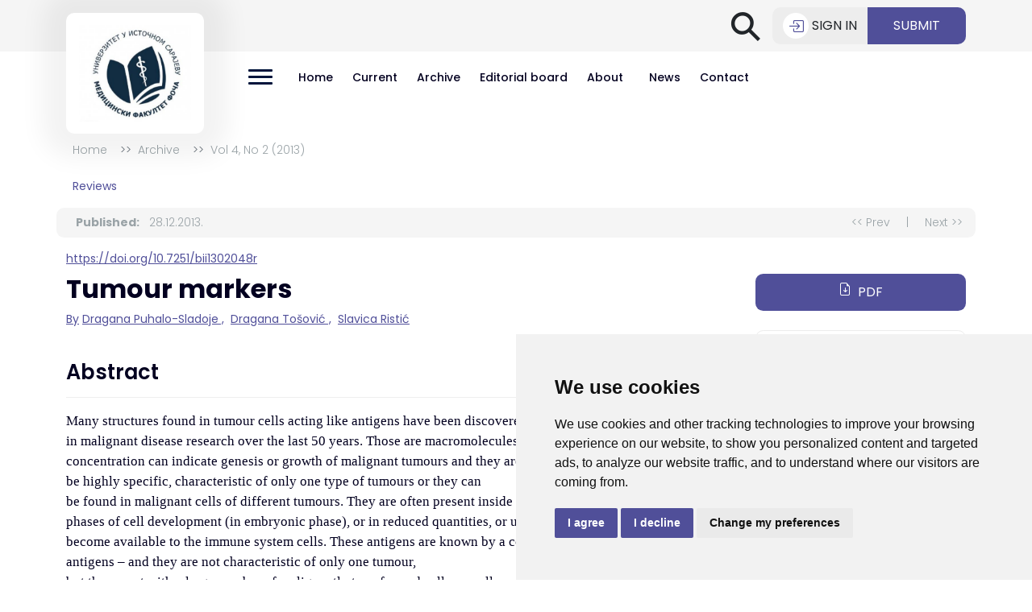

--- FILE ---
content_type: text/html; charset=UTF-8
request_url: https://biomedicinskaistrazivanja.mef.ues.rs.ba/article/191
body_size: 15396
content:
<?xml version="1.0" encoding="UTF-8"?>
<!DOCTYPE html PUBLIC "-//W3C//DTD XHTML 1.0 Transitional//EN"
        "http://www.w3.org/TR/xhtml1/DTD/xhtml1-transitional.dtd">


<html xmlns="http://www.w3.org/1999/xhtml" lang="en-US" xml:lang="en-US">
<head>
    <meta charset="UTF-8" name="viewport" content="width=device-width, initial-scale=1.0, user-scalable=no">
    <title>Tumour markers | Biomedicinska istraživanja</title>
    <meta name="generator" content="Opus Journal 2.1.34">
    <meta name="gs_meta_revision" content="1.1"/>

     
        <meta property="og:title" content="Biomedicinska istraživanja" />
        <meta property="og:description" content="Biomedicinska istraživanja" />
        <meta property="og:image" content="/uploads/branding/logo/6366da58892e6043594819.png" />
        
        <link rel="icon" type="img/ico" href="/uploads/branding/icon/623e368c884a9099269216.png"/>
    <!-- Google tag (gtag.js) -->
<script async src="https://www.googletagmanager.com/gtag/js?id=G-SFDBVWXYPM"></script>
<script>
  window.dataLayer = window.dataLayer || [];
  function gtag(){dataLayer.push(arguments);}
  gtag('js', new Date());

  gtag('config', 'G-SFDBVWXYPM');
</script>
    <script type='text/javascript' src='https://platform-api.sharethis.com/js/sharethis.js#property=64b55d029f35fb0012149582&product=inline-share-buttons' async='async'></script>

        
    <meta  name="citation_journal_title" content="Biomedicinska istraživanja" />
<meta  name="citation_journal_abbrev" content="Biomedicinska istraž." />
<meta  name="citation_issn" content="1986-8537" />
<meta  name="citation_author" content="Dragana Puhalo-Sladoje" />
<meta  name="citation_author_institution" content="University of East Sarajevo,Lukavica,Faculty of Medicine, Foca, The Republic of Srpska, Bosnia and Herzegovina,Bosnia and Herzegovina" />
<meta  name="citation_author" content="Dragana Tošović" />
<meta  name="citation_author_institution" content="University of East Sarajevo,Lukavica,Faculty of Medicine, Foca, The Republic of Srpska, Bosnia and Herzegovina,Bosnia and Herzegovina" />
<meta  name="citation_author" content="Slavica Ristić" />
<meta  name="citation_author_institution" content="University of East Sarajevo,Lukavica,Faculty of Medicine Foča,Bosnia and Herzegovina" />
<meta  name="citation_title" content="Tumour markers" />
<meta  name="citation_language" content="en" />
<meta  name="citation_publication_date" content="2013/12/28" />
<meta  name="citation_online_date" content="2013/12/28" />
<meta  name="citation_volume" content="4" />
<meta  name="citation_issue" content="2" />
<meta  name="citation_firstpage" content="48" />
<meta  name="citation_lastpage" content="60" />
<meta  name="citation_doi" content="10.7251/bii1302048r" />
<meta  name="citation_keywords" xml:lang="en" content="tumour markers" />
<meta  name="citation_keywords" xml:lang="en" content="clinical application" />
<meta  name="citation_pdf_url" content="https://biomedicinskaistrazivanja.mef.ues.rs.ba/article/191/pdf/download" />
<meta  name="citation_abstract" xml:lang="en" content="Many structures found in tumour cells acting like antigens have been discovered as a result of continuous progress in malignant disease research over the last 50 years. Those are macromolecules whose presence or change in concentration can indicate genesis or growth of malignant tumours and they are known as tumour markers. They can be highly specific, characteristic of only one type of tumours or they canbe found in malignant cells of different tumours. They are often present inside normal cells, as well, either in some phases of cell development (in embryonic phase), or in reduced quantities, or undetected which, after being detected, become available to the immune system cells. These antigens are known by a common name &amp;ndash; tumour associated antigens &amp;ndash; and they are not characteristic of only one tumour,but they react with a large number of malignantly transformed cells as well as with some normal cells. Nevertheless, due to their reacting with malignant cells (and sometimes primarily with them), they are often used for diagnostic purposes. A number of clinically applied and routinely determined tumour associated antigens have been described so far. In Table 1, we can see an outline of markers in tumoursinside different organs. Although highly diagnostically sensitive and specific, tumour markers, which could be used to diagnose cancer in asymptomatic population have not yet been discovered, their reliability in monitoring oncological patients justifies their clinical application. National Academy for Clinical Biochemistry (NACB) gave special recommendations for clinical application of tumour markers in cases of lung cancer (Table 2)." />
<meta  name="citation_publisher" content="University of East Sarajevo, Faculty of Medicine Foca"/>
<meta  name="citation_article_type" content="Reviews"/>
<meta  name="citation_language" content="en"/>
<meta  name="citation_abstract_html_url" content="https://biomedicinskaistrazivanja.mef.ues.rs.ba/article/191"/>


<link rel="schema.DC" href="http://purl.org/dc/elements/1.1/">
<meta  name="DC.Creator.PersonalName" content="Dragana Puhalo-Sladoje" />
<meta  name="DC.Creator.PersonalName" content="Dragana Tošović" />
<meta  name="DC.Creator.PersonalName" content="Slavica Ristić" />
<meta  name="DC.Date.created" scheme="ISO8601" content="2014-02-20" />
<meta  name="DC.Description" xml:lang="en" content="Many structures found in tumour cells acting like antigens have been discovered as a result of continuous progress in malignant disease research over the last 50 years. Those are macromolecules whose presence or change in concentration can indicate genesis or growth of malignant tumours and they are known as tumour markers. They can be highly specific, characteristic of only one type of tumours or they canbe found in malignant cells of different tumours. They are often present inside normal cells, as well, either in some phases of cell development (in embryonic phase), or in reduced quantities, or undetected which, after being detected, become available to the immune system cells. These antigens are known by a common name &amp;ndash; tumour associated antigens &amp;ndash; and they are not characteristic of only one tumour,but they react with a large number of malignantly transformed cells as well as with some normal cells. Nevertheless, due to their reacting with malignant cells (and sometimes primarily with them), they are often used for diagnostic purposes. A number of clinically applied and routinely determined tumour associated antigens have been described so far. In Table 1, we can see an outline of markers in tumoursinside different organs. Although highly diagnostically sensitive and specific, tumour markers, which could be used to diagnose cancer in asymptomatic population have not yet been discovered, their reliability in monitoring oncological patients justifies their clinical application. National Academy for Clinical Biochemistry (NACB) gave special recommendations for clinical application of tumour markers in cases of lung cancer (Table 2)." />
<meta  name="DC.Identifier" scheme="doi" content="10.7251/bii1302048r" />
<meta  name="DC.Identifier" scheme="publisher-id" content="191" />
<meta  name="DC.Identifier.pageNumber" content="48-60" />
<meta  name="DC.Identifier.DOI" content="10.7251/bii1302048r" />
<meta  name="DC.Identifier.URI" content="https://biomedicinskaistrazivanja.mef.ues.rs.ba/article/191" />
<meta  name="DC.Language" scheme="ISO639-1" content="en" />
<meta  name="DC.Rights" content="https://creativecommons.org/licenses/by/4.0/" />
<meta  name="DC.Type.articleType" content="Reviews" />
<meta  name="DC.Source" content="Biomedicinska istraživanja" />
<meta  name="DC.Source.Format" content="1986-8537" />
<meta  name="DC.Source.Issue" content="2" />
<meta  name="DC.Source.Volume" content="4" />
<meta  name="DC.Source.URI" content="http://biomedicinskaistrazivanja.mef.ues.rs.ba" />
<meta  name="DC.Subject" xml:lang="en" content="tumour markers" />
<meta  name="DC.Subject" xml:lang="en" content="clinical application" />
<meta  name="DC.Title" content="Tumour markers" />
<meta  name="DC.Type" content="Text.Serial.Journal" />
<meta  name="DC.Type.articleType" content="Reviews" />
<meta  name="prism.publicationDate" content="2013/12/28" />
<meta  name="prism.volume" content="4" />
<meta  name="prism.issn" content="1986-8537" />
<meta  name="prism.publicationName" content="Biomedicinska istraživanja" />
<meta  name="prism.startingPage" content="48" />
<meta  name="prism.endingPage" content="60" />
<meta  name="prism.number" content="2" />
<meta  name="prism.publicationDate" content="2013-12-28" />

<meta property="og:image" content="6366da58892e6043594819.png">
<meta property="og:image:width" content="1200">
<meta property="og:image:height" content="630">
<meta property="og:title" content="Tumour markers">
<meta property="og:description" content="Many structures found in tumour cells acting like antigens have been discovered as a result of continuous progress in malignant disease research over the last 50 years. Those are macromolecules whose presence or change in concentration can indicate genesis or growth of malignant tumours and they are known as tumour markers. They can be highly specific, characteristic of only one type of tumours or they canbe found in malignant cells of different tumours. They are often present inside normal cells, as well, either in some phases of cell development (in embryonic phase), or in reduced quantities, or undetected which, after being detected, become available to the immune system cells. These antigens are known by a common name &amp;ndash; tumour associated antigens &amp;ndash; and they are not characteristic of only one tumour,but they react with a large number of malignantly transformed cells as well as with some normal cells. Nevertheless, due to their reacting with malignant cells (and sometimes primarily with them), they are often used for diagnostic purposes. A number of clinically applied and routinely determined tumour associated antigens have been described so far. In Table 1, we can see an outline of markers in tumoursinside different organs. Although highly diagnostically sensitive and specific, tumour markers, which could be used to diagnose cancer in asymptomatic population have not yet been discovered, their reliability in monitoring oncological patients justifies their clinical application. National Academy for Clinical Biochemistry (NACB) gave special recommendations for clinical application of tumour markers in cases of lung cancer (Table 2)."/>
<meta name="robots" content="index, noarchive, max-snippet:-1, max-video-preview:-1, max-image-preview:large"/>

<meta name="DOI" content="10.7251/bii1302048r"/>
<meta name="DC.identifier" content="https://biomedicinskaistrazivanja.mef.ues.rs.ba/article/191/pdf"/>


<meta name="DC.Format" scheme="IMT" content="application/pdf"/>

<meta name="article:published_time" content="2013-12-28"/>
<meta name="author" content="Dragana Puhalo-Sladoje, Dragana Tošović, Slavica Ristić"/>
<link rel="alternate" type="application/pdf" title="PDF Full-Text"
      href="https://biomedicinskaistrazivanja.mef.ues.rs.ba/article/191/pdf/download">
<meta name="fulltext_pdf"
      content="https://biomedicinskaistrazivanja.mef.ues.rs.ba/article/191/pdf/download">

<meta name="prism.url" content="https://biomedicinskaistrazivanja.mef.ues.rs.ba/article/191"/>
<meta name="prism.doi" content="doi:10.7251/bii1302048r"/>
<meta name="prism.startingPage" content="48"/>
<meta name="prism.endingPage" content="60"/>
<meta name="prism.number" content="2"/>
<meta name="prism.publicationDate" content="2013-12-28"/>    <link rel="canonical" href="https://biomedicinskaistrazivanja.mef.ues.rs.ba/article/191"/>

    <link rel="stylesheet" href="https://cdnjs.cloudflare.com/ajax/libs/font-awesome/5.15.3/css/all.css">
    <link rel="preconnect" href="https://fonts.googleapis.com">
    <link rel="preconnect" href="https://fonts.gstatic.com" crossorigin>
    <link href="https://fonts.googleapis.com/css2?family=Noto+Sans&family=Poppins:wght@300;400;500;600;700&display=swap"
          rel="stylesheet">

    <link href="/components/fontawesome/css/all.css" rel="stylesheet">

    <script src="/admin/plugins/global/plugins.bundle.js"></script>

    <link rel="stylesheet" href="https://cdn.jsdelivr.net/npm/bootstrap-icons@1.7.2/font/bootstrap-icons.css">
    <script src="/admin/js/scripts.bundle.js"></script>
            <link rel="stylesheet" href="/build/css/homepage/default.css?v=2.1.34" />
        <style>
            :root {
                --l: f6;
                --primary: #504f99;
                --primaryDark: NewDarkColor;
                --primaryDarker: #504f99;
                --secondary: NewColor;
            }

        </style>

    
    <script type="text/javascript" src="//cdn.plu.mx/widget-popup.js"></script>

</head>
<body>



<div class="container-fluid d-none d-md-flex background-gray-100">
    <header class="container d-flex justify-content-end align-items-center">

        <div class="search-container d-none d-xl-block me-2">
            <form action="/archive" method="get" name="search-general"
                  id="search-general">
                <input class="search" id="searchleft" type="search" name="head_filter[term]"
                       placeholder="Search"
                       minlength="3">
                <label class="btn bg-transparent searchbutton" onclick="searchArchive()" for="searchleft"><span
                            class="mglass">&#9906;</span></label>
            </form>
        </div>


        
        <div class="d-flex">
                            <a href="/login" class="me-0">
                    <button class="btn first-header-button d-flex align-items-center">
                         <span class="bg-circle me-1">
                          <i class="bi bi-box-arrow-in-right p-1"></i>
                        </span>
                        Sign in
                    </button>
                </a>
                                        <a href="/app/submit/step1">
                    <button class="btn second-header-button h-100">
                        Submit
                    </button>
                </a>
                    </div>
    </header>
</div>
<header class="container">
    <div class="row py-4 py-xl-0 align-items-center h-100" style="max-height: 64px;">
        <div class="col-9 col-md-2 position-relative">
            <div class="position">
                <a href="/" class="d-flex justify-content-center p-4 p-md-0 m-lg-3">
                                            <img src="/uploads/branding/logo/6366da58892e6043594819.png"
                             alt="Biomedicinska istraživanja"
                             class="header-logo">
                                    </a>
            </div>
        </div>

        <div class="col-3 col-md-10 d-flex justify-content-end justify-content-xl-between align-items-center ps-5">
            <div class="d-flex align-items-center justify-content-end justify-content-xl-start header-menu">
                                                <div id="animated-x" onclick="openNav()">
                    <span></span>
                    <span></span>
                    <span></span>
                </div>

                                <a href="/" class="nav-item d-none d-xl-block">
                    Home
                </a>

                
                                <a class="nav-item d-none d-xl-block"
           href="/archive/issue/vol-16-no-1-2025">
            Current
        </a>
    
                    
                
                        <a class="nav-item d-none d-xl-block" href="/archive">
        Archive
    </a>

                    
                
                        <a class="nav-item d-none d-xl-block"
       href="/editorial-board">
        Editorial board    </a>

                    
                
                    
                                            <div class="nav-item dropdown cursor-pointer d-none d-xl-block
                                                                                                                                                                       ">
                                                            <a href="/page/about">
                                    About</a>
                            
                                                            <div class="dropdown-content flex-column dropdown-lg">
                                                                                                                        <a class="dropdown-item "
                                               href="/page/aim-and-scope">
                                                Aim and Scope
                                            </a>
                                                                                                                                                                <a class="dropdown-item "
                                               href="/page/reviewers-guidelines">
                                                Reviewers Guidelines
                                            </a>
                                                                                                                                                                <a class="dropdown-item "
                                               href="/page/indexing-archiving">
                                                Indexing &amp; Archiving
                                            </a>
                                                                                                            </div>
                            
                        </div>
                    
                
                        <a href="/blog" class="nav-item d-none d-xl-block">
        News
    </a>

                    
                
                        <a href="/contact" class="nav-item d-none d-xl-block">
        Contact
    </a>

                    
                
                            </div>
        </div>
    </div>
</header>

<div id="site-map-side">
    <div class="d-flex">
        <div class="d-flex d-md-none mobile-nav-buttons nav-item">
                            <a href="/login">
                    <button class="btn first-header-button d-flex align-items-center">
                         <span class="bg-circle me-1">
                          <i class="bi bi-box-arrow-in-right p-1"></i>
                        </span>
                        Sign in
                    </button>
                </a>
                                        <a href="/app/submit/step1">
                    <button class="btn second-header-button h-100">
                        Submit
                    </button>
                </a>
                    </div>
        <a href="javascript:void(0)" class="d-xl-none closebtn" onclick="closeNav()">×</a>
    </div>

    <div class="d-xl-none mx-3 mb-3">
        <form action="/archive" method="get" name="search-general">
            <input class="search-side" type="search" name="submission_filter[term]" placeholder="Search"
                   minlength="3">
        </form>
    </div>

    <a href="/" class="nav-item">
        Home
    </a>

    
                    <a class="nav-item"
           href="/archive/issue/vol-16-no-1-2025">
            Current
        </a>
    
        
    
            <a class="nav-item" href="/archive">
        Archive
    </a>

        
    
            <a class="nav-item"
       href="/editorial-board">
        Editorial board    </a>

        
    
        
                                    <div class="accordion accordion-nav mx-3 my-2">
                    <div class="accordion-item">
                        <h2 class="accordion-header" id="pageAccordion-1">
                            <button class="accordion-button collapsed"
                                    type="button"
                                    data-bs-toggle="collapse"
                                    data-bs-target="#page-1" aria-expanded="true"
                                    aria-controls="page-1">
                                About
                            </button>
                        </h2>
                        <div id="page-1" class="accordion-collapse collapse"
                             aria-labelledby="pageAccordion-1"
                             data-bs-parent="#pageAccordion-1">
                            <div class="accordion-body">
                                                                                                            <a class="nav-item"
                                           href="/page/aim-and-scope">
                                            Aim and Scope
                                        </a>
                                                                                                                                                <a class="nav-item"
                                           href="/page/reviewers-guidelines">
                                            Reviewers Guidelines
                                        </a>
                                                                                                                                                <a class="nav-item"
                                           href="/page/indexing-archiving">
                                            Indexing &amp; Archiving
                                        </a>
                                                                                                </div>
                        </div>
                    </div>
                </div>
                    
    
            <a href="/blog" class="nav-item">
        News
    </a>

        
    
            <a href="/contact" class="nav-item">
        Contact
    </a>

        
    </div>


    <script type="text/javascript">
        $(document).ready(function () {
            $('#animated-x').click(function () {
                $(this).toggleClass('open');
                if ($(this).hasClass('open')) {
                    openNav();
                } else {
                    closeNav();
                }
            });
        });

        function openNav() {
            document.getElementById('site-map-side').classList.add('menu');
            if (window.innerWidth < 1200) {
                document.getElementById('site-map-side').style.width = '100%';
                document.body.style.overflow = 'hidden';
            } else {
                document.getElementById('site-map-side').style.width = '20%';
                document.body.style.overflow = 'auto';
            }
            document.getElementById('site-map-side').style.opacity = '1';
        }

        function closeNav() {
            document.getElementById('site-map-side').style.width = '0';
            document.getElementById('site-map-side').style.opacity = '0';
            document.getElementById('animated-x').classList.remove('open');
            document.body.style.overflow = 'auto';
        }

        setTimeout(() => {
            const currentLocation = location.href;
            const menuItem = document.querySelectorAll('.header-menu > a');
            for (let i = 0; i < menuItem.length; i++) {
                if (menuItem[i].href === currentLocation) {
                    menuItem[i].classList.add('active');
                }
            }
            const sideMenuItem = document.querySelectorAll('#site-map-side > a');
            for (let i = 0; i < sideMenuItem.length; i++) {
                if (sideMenuItem[i].href === currentLocation) {
                    sideMenuItem[i].classList.add('active');
                }
            }
        });

        function searchArchive(e) {
            const term = $("#searchleft").val()
            if (term.length > 3) {
                document.getElementById("search-general").submit();
            }
            e.preventDefault();
        }

    </script>

    

    
    <style>

    cite {
        font-style: normal;
    }

    section > .heading {
        margin-bottom: 15px;
        margin-top: 15px;
    }

    .table-wrap-foot {
        background-color: #f2f2f2;
    }

    .table-wrap-foot p {
        color: #495057;
        padding: 10px;
    }

    #full-article figcaption {
        padding: 10px;
        background: #f2f2f2;
    }

    figcaption {
        padding: 10px;
        background: #f2f2f2;
    }

    figcaption .heading {
        font-size: 13px;
    }

    #full-article figure {
        background: #f4f6f9;
        margin: 10px 0 10px 0;
        padding: 0;
    }

    /*.xref {*/
    /*    text-decoration: none;*/
    /*}*/

    .xref-bibr {
        background: rgba(11, 157, 217, 0.075);
        color: #1B6685;
        border-bottom: 1px solid rgba(11, 157, 217, 0.4);
        cursor: pointer;
        padding-right: 3px;
        padding-left: 3px;
    }

    .test{

    }

    .uri {
        text-decoration: underline;
        text-decoration-color: blue;
        color: #0a53be !important;
    }


    .xref-fig, .xref-table {
        background: rgba(145, 187, 4, 0.15);
        border-bottom: 1px solid rgba(145, 187, 4, 0.6);
        color: #495A11;
        cursor: pointer;
    }

</style>
    <div class="container my-5">
        <nav style="--bs-breadcrumb-divider: '>>';" class="position-relative" aria-label="breadcrumb">
            <ol class="breadcrumb">
                <li class="breadcrumb-item">
                    <a href="/">Home</a>
                </li>
                <li class="breadcrumb-item">
                    <a href="/archive">Archive</a>
                </li>
                                    <li class="breadcrumb-item">
                        <a href="/archive/issue/vol-4-no-2-2013">
                            Vol 4, No 2 (2013)
                        </a>
                    </li>
                                            </ol>
        </nav>

        <div class="row my-4">
            <div class="">
                <span class="bg-white default-radius text-primary px-2">Reviews </span>
            </div>
            <div class="article-info my-3">
                <div>
                                                                                                        <span>
                            <span class="fw-bold">Published:</span> 28.12.2013.                        </span>
                                                        </div>

                <div class="d-flex justify-content-between w-mobile-100">
                                            <div>
                            <span><a href="/article/184">
                                    << Prev</a></span>
                            <span>|</span>
                                                            <span><a href="/article/125">
                                    Next >></a></span>
                                                    </div>
                                        <a class="btn btn-primary d-flex d-md-none align-items-center px-4 font-14"
                                                                                        href="/article/191/pdf"
                                                   target="_blank">
                        <i class="bi bi-file-earmark-arrow-down pe-2"></i>
                        PDF
                    </a>
                </div>
            </div>
                            <div class="mb-2">
                    <span>
                        <a href="https://doi.org/10.7251/bii1302048r" target="_blank"
                           class="text-primary text-decoration-underline">
                            https://doi.org/10.7251/bii1302048r
                        </a>
                    </span>
                </div>
                        <div class="col-lg-9 mb-5">
                                                                    <div class="col-12">
                    <h1 class="fw-bold citation_title">Tumour markers</h1>
                    <div class="d-flex flex-wrap mb-3">
                                                    <span class="text-primary font-14 text-decoration-underline me-1">By</span>
                                                
                            <div class="tooltip-wrap">

                                
                                    <span class="citation_author">Dragana Puhalo-Sladoje</span>

                                    
                                    
                                                                            ,
                                    
                                    <div class="tooltip-content">
                                        <div class="row">
                                            <div class="col-md-6">
                                                <div class="fw-bold mb-3">
                                                                                                        Dragana Puhalo-Sladoje
                                                </div>
                                                
                                                    <p>
                            Faculty of Medicine, Foca, The Republic of Srpska, Bosnia and Herzegovina,
                University of East Sarajevo
                    , Lukavica
                                                        , Bosnia and Herzegovina
                        </p>

                                            </div>
                                            <div class="col-md-6 d-flex flex-column justify-content-between text-md-end">
                                                <a href="/archive?submission_filter%5Bterm%5D=&amp;submission_filter%5Bauthor%5D=Dragana%20Puhalo-Sladoje&amp;submission_filter%5BarticleType%5D="
                                                   class="text-primary">View authors publications</a>
                                                <div>
                                                                                                            <p class="my-2">Search this author on:</p>
                                                                                                                                                                <a href="https://pubmed.ncbi.nlm.nih.gov/?term=Dragana+Puhalo-Sladoje"
                                                           target="_blank"
                                                           class="text-primary">PubMed</a>
                                                                                                                                                                |
                                                                                                                                                                <a href="https://scholar.google.com/scholar?q=Dragana+Puhalo-Sladoje"
                                                           target="_blank" class="text-primary">Google Scholar</a>
                                                                                                    </div>
                                            </div>
                                        </div>
                                    </div>
                                
                            </div>
                        
                            <div class="tooltip-wrap">

                                
                                    <span class="citation_author">Dragana Tošović</span>

                                    
                                    
                                                                            ,
                                    
                                    <div class="tooltip-content">
                                        <div class="row">
                                            <div class="col-md-6">
                                                <div class="fw-bold mb-3">
                                                                                                        Dragana Tošović
                                                </div>
                                                
                                                    <p>
                            Faculty of Medicine, Foca, The Republic of Srpska, Bosnia and Herzegovina,
                University of East Sarajevo
                    , Lukavica
                                                        , Bosnia and Herzegovina
                        </p>

                                            </div>
                                            <div class="col-md-6 d-flex flex-column justify-content-between text-md-end">
                                                <a href="/archive?submission_filter%5Bterm%5D=&amp;submission_filter%5Bauthor%5D=Dragana%20To%C5%A1ovi%C4%87&amp;submission_filter%5BarticleType%5D="
                                                   class="text-primary">View authors publications</a>
                                                <div>
                                                                                                            <p class="my-2">Search this author on:</p>
                                                                                                                                                                <a href="https://pubmed.ncbi.nlm.nih.gov/?term=Dragana+To%C5%A1ovi%C4%87"
                                                           target="_blank"
                                                           class="text-primary">PubMed</a>
                                                                                                                                                                |
                                                                                                                                                                <a href="https://scholar.google.com/scholar?q=Dragana+To%C5%A1ovi%C4%87"
                                                           target="_blank" class="text-primary">Google Scholar</a>
                                                                                                    </div>
                                            </div>
                                        </div>
                                    </div>
                                
                            </div>
                        
                            <div class="tooltip-wrap">

                                
                                    <span class="citation_author">Slavica Ristić</span>

                                    
                                    
                                    
                                    <div class="tooltip-content">
                                        <div class="row">
                                            <div class="col-md-6">
                                                <div class="fw-bold mb-3">
                                                                                                        Slavica Ristić
                                                </div>
                                                
                                                    <p>
                            Faculty of Medicine Foča,
                University of East Sarajevo
                    , Lukavica
                                                        , Bosnia and Herzegovina
                        </p>

                                            </div>
                                            <div class="col-md-6 d-flex flex-column justify-content-between text-md-end">
                                                <a href="/archive?submission_filter%5Bterm%5D=&amp;submission_filter%5Bauthor%5D=Slavica%20Risti%C4%87&amp;submission_filter%5BarticleType%5D="
                                                   class="text-primary">View authors publications</a>
                                                <div>
                                                                                                            <p class="my-2">Search this author on:</p>
                                                                                                                                                                <a href="https://pubmed.ncbi.nlm.nih.gov/?term=Slavica+Risti%C4%87"
                                                           target="_blank"
                                                           class="text-primary">PubMed</a>
                                                                                                                                                                |
                                                                                                                                                                <a href="https://scholar.google.com/scholar?q=Slavica+Risti%C4%87"
                                                           target="_blank" class="text-primary">Google Scholar</a>
                                                                                                    </div>
                                            </div>
                                        </div>
                                    </div>
                                
                            </div>
                        
                    </div>
                                    </div>
                
                                    <h2 class="border-bottom-gray-600 fw-semi mt-4 py-3 item abstract">Abstract</h2>
                
                <p class="font-14 fw-light"><p><span id="page23R_mcid1697" class="markedContent"><span dir="ltr" style="left: 118.11px; top: 273.689px; font-size: 16.6667px; font-family: serif; transform: scaleX(1.07733);" role="presentation">Many structures found in tumour cells acting like antigens have been discovered as a result of continuous </span></span><span id="page23R_mcid1698" class="markedContent"><span dir="ltr" style="left: 118.11px; top: 293.689px; font-size: 16.6667px; font-family: serif; transform: scaleX(1.08282);" role="presentation">progress in malignant disease research over the last 50 years. Those are macromolecules whose presence </span></span><span id="page23R_mcid1699" class="markedContent"><span dir="ltr" style="left: 118.11px; top: 313.689px; font-size: 16.6667px; font-family: serif; transform: scaleX(1.13329);" role="presentation">or change in concentration can indicate genesis or growth of malignant tumours and they are known </span></span><span id="page23R_mcid1700" class="markedContent"><span dir="ltr" style="left: 118.11px; top: 333.689px; font-size: 16.6667px; font-family: serif; transform: scaleX(1.10871);" role="presentation">as tumour markers. They can be highly specific, characteristic of only one type of tumours or they can</span></span><span id="page23R_mcid1701" class="markedContent"><br role="presentation" /><span dir="ltr" style="left: 118.11px; top: 353.689px; font-size: 16.6667px; font-family: serif; transform: scaleX(1.13378);" role="presentation">be found in malignant cells of different tumours. They are often present inside normal cells, as well, </span></span><span id="page23R_mcid1702" class="markedContent"><span dir="ltr" style="left: 118.11px; top: 373.689px; font-size: 16.6667px; font-family: serif; transform: scaleX(1.09676);" role="presentation">either in some phases of cell development (in embryonic phase), or in reduced quantities, or undetected </span></span><span id="page23R_mcid1703" class="markedContent"><span dir="ltr" style="left: 118.11px; top: 393.689px; font-size: 16.6667px; font-family: serif; transform: scaleX(1.12394);" role="presentation">which, after being detected, become available to the immune system cells. These antigens are known </span></span><span id="page23R_mcid1704" class="markedContent"><span dir="ltr" style="left: 118.11px; top: 413.689px; font-size: 16.6667px; font-family: serif; transform: scaleX(1.11049);" role="presentation">by a common name &ndash; tumour associated antigens &ndash; and they are not characteristic of only one tumour,</span></span><span id="page23R_mcid1705" class="markedContent"><br role="presentation" /><span dir="ltr" style="left: 118.11px; top: 433.689px; font-size: 16.6667px; font-family: serif; transform: scaleX(1.10837);" role="presentation">but they react with a large number of malignantly transformed cells as well as with some normal cells. </span></span><span id="page23R_mcid1706" class="markedContent"><span dir="ltr" style="left: 118.11px; top: 453.689px; font-size: 16.6667px; font-family: serif; transform: scaleX(1.10937);" role="presentation">Nevertheless, due to their reacting with malignant cells (and sometimes primarily with them), they are </span></span><span id="page23R_mcid1707" class="markedContent"><span dir="ltr" style="left: 118.11px; top: 473.689px; font-size: 16.6667px; font-family: serif; transform: scaleX(1.1356);" role="presentation">often used for diagnostic purposes. A number of clinically applied and routinely determined tumour </span></span><span id="page23R_mcid1708" class="markedContent"><span dir="ltr" style="left: 118.11px; top: 493.689px; font-size: 16.6667px; font-family: serif; transform: scaleX(1.10089);" role="presentation">associated antigens have been described so far. In Table 1, we can see an outline of markers in tumours</span></span><span id="page23R_mcid1709" class="markedContent"><br role="presentation" /><span dir="ltr" style="left: 118.11px; top: 513.689px; font-size: 16.6667px; font-family: serif; transform: scaleX(1.11945);" role="presentation">inside different organs. Although highly diagnostically sensitive and specific, tumour markers, which </span></span><span id="page23R_mcid1710" class="markedContent"><span dir="ltr" style="left: 118.11px; top: 533.689px; font-size: 16.6667px; font-family: serif; transform: scaleX(1.10276);" role="presentation">could be used to diagnose cancer in asymptomatic population have not yet been discovered, their relia</span></span><span id="page23R_mcid1712" class="markedContent"><span dir="ltr" style="left: 118.11px; top: 553.689px; font-size: 16.6667px; font-family: serif; transform: scaleX(1.07173);" role="presentation">bility in monitoring oncological patients justifies their clinical application. National Academy for Clinical </span></span><span id="page23R_mcid1713" class="markedContent"><span dir="ltr" style="left: 118.11px; top: 573.689px; font-size: 16.6667px; font-family: serif; transform: scaleX(1.08006);" role="presentation">Biochemistry (NACB) gave special recommendations for clinical application of tumour markers in cases </span></span><span id="page23R_mcid1714" class="markedContent"><span dir="ltr" style="left: 118.11px; top: 593.689px; font-size: 16.6667px; font-family: serif; transform: scaleX(1.07762);" role="presentation">of lung cancer (Table 2).</span></span></p></p>

                <div class="d-flex align-items-baseline gap-2">

                                            <h2 class="font-14 m-0 item keywords">Keywords:</h2>
                    
                    <div class="d-flex flex-wrap">
                                                    <div class="font-14 fw-light text-primary text-decoration-none me-1">
                                <a class="text-decoration-none"
                                   href="/archive?submission_filter%5Bterm%5D=tumour%20markers">
                                    tumour markers,                                </a>
                            </div>
                                                    <div class="font-14 fw-light text-primary text-decoration-none me-1">
                                <a class="text-decoration-none"
                                   href="/archive?submission_filter%5Bterm%5D=clinical%20application">
                                    clinical application                                </a>
                            </div>
                                            </div>
                </div>

                
                
                                
                                    <div class="my-2">
                        <div id="trendmd-suggestions"></div>
<script defer src='//js.trendmd.com/trendmd.min.js' data-trendmdconfig='{"journal_id":"87600", "element":"#trendmd-suggestions"}'></script>
                    </div>
                
                <h2 class="border-bottom-gray-600 fw-semi mt-4 py-3 item citation">Citation</h2>
                <div class="dropdown">
                    <select id="citation-choice" name="citation-choice"
                            class="form-select form-control btn dropdown-btn text-start px-3 pe-5 mb-3">
                        <option value="apa"  selected  class="dropdown-item">Apa</option>
                        <option value="vancouver"   class="dropdown-item">Vancouver</option>
                        <option value="harvard1"   class="dropdown-item">Harvard</option>
                        <option value="ieee"   class="dropdown-item">IEEE</option>
                        <option value="bibtex" class="dropdown-item">BibTeX</option>
                        <option value="bibtxt" class="dropdown-item">Bib.TXT</option>
                    </select>
                </div>
                <div class="font-14 fw-light" id="citation-content">
                </div>

                <button id="copy-btn" class="btn btn-primary mt-4">
                    Copy
                </button>

                                                                                            
                <h2 class="border-bottom-gray-600 fw-semi mt-4 py-3 item copyright">Copyright</h2>
                <div class="font-14 fw-light">
                    <p>Authors retain copyright. This work is licensed under a <span style="color: #504f99;"><a style="color: #504f99;" href="http://creativecommons.org/licenses/by/4.0/" rel="license">Creative Commons Attribution 4.0 International License</a></span>. <a href="http://creativecommons.org/licenses/by/4.0/" target="_blank" rel="noopener"><img style="border-width: 0;" src="https://i.creativecommons.org/l/by/4.0/88x31.png" alt="Creative Commons License" /></a></p>
                </div>
                <h4 class="border-bottom-gray-600 fw-semi mt-4 py-3">Article metrics</h4>
                <div class="d-flex">
                    <span>Google scholar: </span>
                    <a href="https://scholar.google.com/scholar?q=Tumour+markers" target="_blank"
                       class="text-primary text-decoration-underline ps-3">See link</a>
                </div>

                <canvas id="line-chart" width="800" height="450"></canvas>
            </div>

            <div class="col-md-6 col-lg-3">

                <a
                                                    href="/article/191/pdf"
                         target="_blank"
                >
                    <button class="btn btn-primary justify-content-center w-100 d-none d-md-flex mb-4">
                        <i class="bi bi-file-earmark-arrow-down pe-2"></i>
                        PDF
                    </button>
                </a>


                <div class="my-2 text-center">
                    <!-- ShareThis BEGIN -->
                    <div class="sharethis-inline-share-buttons"></div>
                    <!-- ShareThis END -->
                </div>

                
                
                
                                
                <ul class="text-muted ps-3 mb-0 mt-2">

                    
                </ul>


                                    <div class="card card-white w-100 p-4">
                        <div class="current-issue">
                            <img src="                            /uploads/issue/image/628cbe0bce68e190953266.png
                             "
                                 class="default-radius w-100" alt="Issue image"
                                 onerror="this.onerror !== null;this.src='/homepage/default/images/issue-placeholder.png'"/>
                            <div class="issue-title">
                                <h5 class="mt-3">
                                                                            Vol 4,
                                                                        Issue 2,
                                    2013</h5>
                            </div>
                        </div>

                                                    <a class="font-14 text-gray-800 my-2"
                               href="/article/220">
                                Povećana izraženost receptora vaskularnog endotelijalnog faktora rasta u recidivu karcinoma dojke
                            </a>
                                                    <a class="font-14 text-gray-800 my-2"
                               href="/article/186">
                                Analysis of influences of socio-demographic factors on the personality structure of non-homicide offenders of prison Foča
                            </a>
                                                    <a class="font-14 text-gray-800 my-2"
                               href="/article/190">
                                Sensibility of tactile discrimination between the fingers of the dominant and non-dominant hands
                            </a>
                                                    <a class="font-14 text-gray-800 my-2"
                               href="/article/124">
                                Screening for osteoporosis within the region of Doboj using heel bone ultra- sound densitometry
                            </a>
                                                    <a class="font-14 text-gray-800 my-2"
                               href="/article/206">
                                Značaj stacionarne fizikalne terapije i rehabilitacije za kvalitet života pacijenata nakon ugradnje totalne endoproteze zgloba kuka
                            </a>
                        
                        <a href="/archive/issue/vol-4-no-2-2013"
                           class="btn btn-secondary w-100 mt-4">
                            See full issue
                        </a>
                    </div>
                
                
            </div>
        </div>

        <div class="accordion my-5" id="accordionExample">
            <div class="accordion-item">
                <h2 class="accordion-header" id="disclaimer-title">
                    <button class="accordion-button collapsed show" type="button" data-bs-toggle="collapse"
                            data-bs-target="#disclaimer" aria-expanded="false" aria-controls="disclaimer">
                        Disclaimer
                    </button>
                </h2>
                <div id="disclaimer" class="accordion-collapse collapse" aria-labelledby="disclaimer-title"
                     data-bs-parent="#disclaimer-title">
                    <div class="accordion-body">
                        <p> The statements, opinions and data contained in the journal are solely those of the individual authors and contributors and not of the publisher and the editor(s). We stay neutral with regard to jurisdictional claims in published maps and institutional affiliations.</p>
                    </div>
                </div>
            </div>
        </div>
    </div>
<footer class="container-fluid">
    <div class="container p-4">
        <div class="row footer-border-bottom text-center text-lg-start">
            <div class="col-lg-3">
                <a href="/">

                                            <img src="/uploads/branding/logo_white/62419318cfdea373718363.png" alt=""
                             class="footer-logo pb-4">
                    
                </a>
                <p>ISSN 1986-8537 (Online)</p>
                                                    <p>ISSN 1986-8529 (Print)</p>
                            </div>
            <div class="col-lg-9 ps-md-5">
                <div class="row mt-3 mt-lg-0">
                    <div class="col-md-4 col-lg-3 d-flex flex-column">
                                                    <a href="/contact">
                                Contact
                            </a>
                                                                            <a href="/editorial-board">
                                Editors
                            </a>
                                                                            <a href="/blog">
                                News
                            </a>
                                            </div>
                                            <div class="col-md-4 col-lg-3 d-flex flex-column">
                                                            <a href="/page/privacy">Privacy</a>
                                                            <a href="/page/terms-and-conditions">Terms and conditions</a>
                                                            <a href="/page/author-guidelines">Author Guidelines</a>
                                                            <a href="/page/editorial-policy">Editorial policy</a>
                                                            <a href="/page/review-process-guidelines">Review Process Guidelines</a>
                                                            <a href="/page/publication-ethics-and-malpractice-statement">Publication Ethics and Malpractice Statement</a>
                                                    </div>
                                                                <div class="col-md-4 col-lg-3 d-flex flex-column">
                                                            <a class="text-gray-800 mb-2" href="/authors">
                                    Authors
                                </a>
                                                                                                                    <a class="text-gray-800 mb-2" href="/keywords">
                                    Keywords
                                </a>
                                                    </div>
                                                        </div>
            </div>
                    </div>

        <div class="d-flex align-items-center justify-content-between flex-column flex-lg-row pt-3">
            <p><span class="fw-bold">Biomedicinska istraživanja</span>, 2026.</p>
                                    <p>developed by
                <a href="https://www.opusjournal.com" target="_blank" class="fw-bold">
                    Opus Journal</a>
            </p>
        </div>
    </div>
</footer>

    
    <script>

        function shadeColor(color, amount) {
            return '#' + color.replace(/^#/, '').replace(/../g, color => ('0' + Math.min(255, Math.max(0, parseInt(color, 16) + amount)).toString(16)).substr(-2));
        }
        document.documentElement.style.setProperty('--secondary', shadeColor('#504f99', 100));
        document.documentElement.style.setProperty('--primaryDark', shadeColor('#504f99', -60));

    </script>

    <!-- Cookie Consent by TermsFeed (https://www.TermsFeed.com) -->
<script type="text/javascript" src="https://www.termsfeed.com/public/cookie-consent/4.0.0/cookie-consent.js"
        charset="UTF-8"></script>
<script type="text/javascript" charset="UTF-8">
    document.addEventListener('DOMContentLoaded', function () {
        cookieconsent.run({
            'notice_banner_type': 'simple',
            'consent_type': 'express',
            'palette': 'light',
            'language': 'en',
            'page_load_consent_levels': ['strictly-necessary'],
            'notice_banner_reject_button_hide': false,
            'preferences_center_close_button_hide': false,
            'page_refresh_confirmation_buttons': false,
            'website_privacy_policy_url': 'https://www.yourdomain.com/privacy',
        });
    });
</script>

<noscript>ePrivacy and GPDR Cookie Consent by <a href="https://www.TermsFeed.com/" rel="nofollow">TermsFeed
        Generator</a></noscript>
<!-- End Cookie Consent by TermsFeed (https://www.TermsFeed.com) -->    <script
            src="https://code.jquery.com/jquery-3.6.0.min.js"
            integrity="sha256-/xUj+3OJU5yExlq6GSYGSHk7tPXikynS7ogEvDej/m4="
            crossorigin="anonymous"></script>

    <script src="/build/js/homepage/default.js" integrity="sha384-gikV0p4OupZqt/i9Ov34l/0qBig+ihCsY3Za+8BniCT4lsK21WzDODKDDbl4q4qJ"></script>

    <script type="text/javascript" src="https://cdn.jsdelivr.net/jquery/latest/jquery.min.js"></script>
<script type="text/javascript" src="https://cdn.jsdelivr.net/momentjs/latest/moment.min.js"></script>
<script type="text/javascript" src="https://cdn.jsdelivr.net/npm/daterangepicker/daterangepicker.min.js"></script>
<link rel="stylesheet" type="text/css" href="https://cdn.jsdelivr.net/npm/daterangepicker/daterangepicker.css"/>

<script id="MathJax-script" async src="https://cdn.jsdelivr.net/npm/mathjax@3/es5/tex-mml-chtml.js"></script>

<script type="text/javascript">
    $(function () {
        $('[data-toggle="popover"]').popover({
            container: 'body'
        })
    })
</script>

    <script>
        $(document).ready(function () {
            let style = getComputedStyle(document.body);
            let chartCol = style.getPropertyValue('--primary');
            new Chart(document.getElementById('line-chart'), {
                type: 'line',
                data: {
                    labels:["22-04-05","22-04-11","22-04-13","22-04-14","22-04-15","22-04-16","22-04-17","22-04-18","22-04-19","22-04-22","22-04-24","22-04-27","22-05-04","22-05-05","22-05-06","22-05-07","22-05-08","22-05-09","22-05-10","22-05-11","22-05-12","22-05-13","22-05-14","22-05-15","22-05-16","22-05-17","22-05-18","22-05-19","22-05-20","22-05-21","22-05-22","22-05-23","22-05-24","22-05-25","22-05-27","22-05-29","22-05-30","22-05-31","22-06-01","22-06-02","22-06-03","22-06-06","22-06-07","22-06-13","22-06-14","22-06-16","22-06-19","22-06-22","22-06-23","22-06-26","22-06-27","22-06-28","22-06-30","22-07-01","22-07-02","22-07-04","22-07-05","22-07-06","22-07-07","22-07-08","22-07-09","22-07-10","22-07-11","22-07-13","22-07-15","22-07-16","22-07-18","22-07-19","22-07-20","22-07-21","22-07-22","22-07-23","22-07-24","22-07-26","22-07-27","22-07-28","22-07-29","22-08-01","22-08-02","22-08-03","22-08-04","22-08-05","22-08-06","22-08-07","22-08-08","22-08-09","22-08-11","22-08-12","22-08-13","22-08-14","22-08-16","22-08-17","22-08-19","22-08-20","22-08-21","22-08-22","22-08-24","22-08-26","22-08-29","22-08-31","22-09-01","22-09-02","22-09-03","22-09-04","22-09-07","22-09-09","22-09-10","22-09-11","22-09-13","22-09-14","22-09-15","22-09-17","22-09-18","22-09-19","22-09-22","22-09-24","22-09-25","22-09-26","22-09-27","22-09-29","22-09-30","22-10-05","22-10-06","22-10-07","22-10-08","22-10-09","22-10-11","22-10-13","22-10-15","22-10-18","22-10-19","22-10-20","22-10-21","22-10-24","22-10-26","22-10-27","22-10-28","22-10-29","22-10-30","22-10-31","22-11-01","22-11-02","22-11-03","22-11-10","22-11-11","22-11-14","22-11-15","22-11-16","22-11-17","22-11-19","22-11-20","22-11-21","22-11-22","22-11-23","22-11-24","22-11-26","22-11-27","22-11-29","22-11-30","22-12-01","22-12-02","22-12-04","22-12-05","22-12-06","22-12-08","22-12-09","22-12-10","22-12-11","22-12-12","22-12-13","22-12-14","22-12-15","22-12-17","22-12-18","22-12-19","22-12-22","22-12-23","22-12-26","22-12-27","22-12-28","22-12-30","22-12-31","23-01-01","23-01-02","23-01-04","23-01-05","23-01-06","23-01-07","23-01-08","23-01-10","23-01-11","23-01-12","23-01-13","23-01-16","23-01-17","23-01-18","23-01-19","23-01-20","23-01-21","23-01-22","23-01-23","23-01-24","23-01-25","23-01-26","23-01-27","23-01-28","23-01-31","23-02-01","23-02-03","23-02-04","23-02-06","23-02-07","23-02-08","23-02-09","23-02-10","23-02-11","23-02-12","23-02-13","23-02-14","23-02-15","23-02-16","23-02-17","23-02-18","23-02-19","23-02-20","23-02-21","23-02-22","23-02-25","23-02-26","23-02-27","23-03-01","23-03-02","23-03-03","23-03-04","23-03-05","23-03-06","23-03-07","23-03-08","23-03-09","23-03-10","23-03-11","23-03-12","23-03-13","23-03-14","23-03-15","23-03-16","23-03-17","23-03-18","23-03-19","23-03-20","23-03-21","23-03-22","23-03-23","23-03-25","23-03-27","23-03-28","23-03-29","23-03-30","23-03-31","23-04-02","23-04-03","23-04-04","23-04-07","23-04-09","23-04-11","23-04-13","23-04-14","23-04-17","23-04-19","23-04-20","23-04-22","23-04-23","23-04-25","23-04-26","23-04-29","23-04-30","23-05-01","23-05-04","23-05-05","23-05-08","23-05-09","23-05-10","23-05-11","23-05-12","23-05-14","23-05-15","23-05-17","23-05-18","23-05-19","23-05-20","23-05-21","23-05-22","23-05-25","23-05-26","23-05-29","23-05-30","23-05-31","23-06-01","23-06-02","23-06-05","23-06-06","23-06-07","23-06-08","23-06-09","23-06-11","23-06-12","23-06-14","23-06-15","23-06-18","23-06-20","23-06-21","23-06-25","23-06-26","23-06-29","23-06-30","23-07-01","23-07-02","23-07-03","23-07-04","23-07-05","23-07-06","23-07-08","23-07-10","23-07-11","23-07-12","23-07-15","23-07-16","23-07-20","23-07-21","23-07-26","23-07-28","23-07-29","23-07-31","23-08-01","23-08-03","23-08-05","23-08-07","23-08-08","23-08-09","23-08-12","23-08-15","23-08-16","23-08-17","23-08-19","23-08-21","23-08-22","23-08-25","23-08-26","23-08-30","23-08-31","23-09-01","23-09-03","23-09-04","23-09-06","23-09-08","23-09-09","23-09-11","23-09-13","23-09-14","23-09-15","23-09-16","23-09-17","23-09-18","23-09-21","23-09-22","23-09-25","23-09-28","23-09-30","23-10-01","23-10-02","23-10-03","23-10-04","23-10-06","23-10-07","23-10-08","23-10-13","23-10-16","23-10-19","23-10-22","23-10-23","23-10-24","23-10-25","23-10-27","23-10-29","23-10-30","23-11-01","23-11-02","23-11-03","23-11-04","23-11-06","23-11-07","23-11-08","23-11-09","23-11-10","23-11-11","23-11-13","23-11-14","23-11-15","23-11-17","23-11-18","23-11-19","23-11-20","23-11-22","23-11-23","23-11-25","23-11-26","23-11-28","23-11-29","23-11-30","23-12-02","23-12-03","23-12-04","23-12-05","23-12-07","23-12-08","23-12-09","23-12-11","23-12-13","23-12-14","23-12-16","23-12-17","23-12-18","23-12-19","23-12-20","23-12-21","23-12-22","23-12-25","23-12-26","23-12-27","23-12-29","23-12-30","23-12-31","24-01-02","24-01-04","24-01-05","24-01-06","24-01-07","24-01-08","24-01-09","24-01-10","24-01-11","24-01-12","24-01-13","24-01-14","24-01-15","24-01-16","24-01-17","24-01-18","24-01-19","24-01-20","24-01-21","24-01-22","24-01-23","24-01-24","24-01-25","24-01-26","24-01-27","24-01-29","24-01-30","24-01-31","24-02-01","24-02-02","24-02-03","24-02-04","24-02-05","24-02-06","24-02-08","24-02-10","24-02-12","24-02-13","24-02-14","24-02-15","24-02-16","24-02-17","24-02-18","24-02-19","24-02-20","24-02-21","24-02-22","24-02-23","24-02-24","24-02-25","24-02-26","24-02-27","24-02-28","24-02-29","24-03-01","24-03-02","24-03-04","24-03-05","24-03-06","24-03-08","24-03-09","24-03-12","24-03-13","24-03-14","24-03-15","24-03-17","24-03-18","24-03-19","24-03-21","24-03-23","24-03-24","24-03-26","24-03-27","24-03-28","24-03-29","24-03-31","24-04-01","24-04-02","24-04-05","24-04-06","24-04-07","24-04-08","24-04-09","24-04-11","24-04-12","24-04-13","24-04-15","24-04-16","24-04-18","24-04-21","24-04-23","24-04-25","24-04-26","24-04-27","24-04-29","24-04-30","24-05-01","24-05-04","24-05-06","24-05-07","24-05-08","24-05-09","24-05-10","24-05-11","24-05-12","24-05-13","24-05-14","24-05-16","24-05-20","24-05-21","24-05-22","24-05-23","24-05-28","24-05-30","24-05-31","24-06-05","24-06-06","24-06-07","24-06-08","24-06-09","24-06-10","24-06-11","24-06-13","24-06-14","24-06-15","24-06-16","24-06-17","24-06-18","24-06-19","24-06-20","24-06-21","24-06-22","24-06-24","24-06-25","24-06-26","24-06-27","24-06-28","24-06-29","24-06-30","24-07-01","24-07-02","24-07-03","24-07-05","24-07-06","24-07-07","24-07-08","24-07-09","24-07-11","24-07-12","24-07-13","24-07-14","24-07-15","24-07-16","24-07-17","24-07-18","24-07-19","24-07-20","24-07-21","24-07-22","24-07-23","24-07-24","24-07-25","24-07-26","24-07-27","24-07-28","24-07-29","24-07-31","24-08-01","24-08-02","24-08-04","24-08-05","24-08-07","24-08-08","24-08-09","24-08-11","24-08-12","24-08-13","24-08-14","24-08-15","24-08-16","24-08-17","24-08-18","24-08-19","24-08-20","24-08-21","24-08-22","24-08-23","24-08-24","24-08-25","24-08-26","24-08-27","24-08-28","24-08-29","24-08-30","24-08-31","24-09-01","24-09-02","24-09-03","24-09-04","24-09-05","24-09-06","24-09-07","24-09-08","24-09-09","24-09-10","24-09-11","24-09-12","24-09-13","24-09-14","24-09-15","24-09-16","24-09-17","24-09-18","24-09-19","24-09-20","24-09-21","24-09-22","24-09-23","24-09-24","24-09-25","24-09-26","24-09-27","24-09-28","24-09-29","24-09-30","24-10-01","24-10-02","24-10-03","24-10-04","24-10-05","24-10-06","24-10-07","24-10-08","24-10-09","24-10-10","24-10-11","24-10-12","24-10-13","24-10-14","24-10-15","24-10-16","24-10-17","24-10-18","24-10-19","24-10-20","24-10-22","24-10-23","24-10-24","24-10-25","24-10-26","24-10-27","24-10-28","24-10-29","24-10-30","24-11-01","24-11-02","24-11-03","24-11-04","24-11-05","24-11-06","24-11-07","24-11-08","24-11-09","24-11-10","24-11-12","24-11-13","24-11-14","24-11-15","24-11-16","24-11-17","24-11-18","24-11-19","24-11-20","24-11-21","24-11-22","24-11-23","24-11-25","24-11-26","24-11-27","24-11-28","24-11-30","24-12-01","24-12-03","24-12-04","24-12-05","24-12-06","24-12-07","24-12-09","24-12-10","24-12-11","24-12-12","24-12-13","24-12-15","24-12-16","24-12-17","24-12-18","24-12-19","24-12-20","24-12-21","24-12-22","24-12-23","24-12-24","24-12-25","24-12-26","24-12-27","24-12-28","24-12-30","24-12-31","25-01-01","25-01-02","25-01-03","25-01-04","25-01-05","25-01-06","25-01-07","25-01-09","25-01-10","25-01-11","25-01-12","25-01-13","25-01-14","25-01-15","25-01-16","25-01-17","25-01-18","25-01-19","25-01-20","25-01-21","25-01-22","25-01-23","25-01-24","25-01-25","25-01-26","25-01-27","25-01-28","25-01-29","25-01-30","25-01-31","25-02-01","25-02-02","25-02-03","25-02-04","25-02-05","25-02-06","25-02-07","25-02-08","25-02-09","25-02-11","25-02-12","25-02-13","25-02-14","25-02-15","25-02-16","25-02-17","25-02-18","25-02-19","25-02-20","25-02-22","25-02-23","25-02-24","25-02-25","25-02-26","25-02-27","25-02-28","25-03-01","25-03-02","25-03-03","25-03-04","25-03-05","25-03-06","25-03-07","25-03-08","25-03-09","25-03-10","25-03-11","25-03-12","25-03-13","25-03-14","25-03-15","25-03-16","25-03-18","25-03-19","25-03-20","25-03-21","25-03-22","25-03-23","25-03-24","25-03-25","25-03-26","25-03-27","25-03-28","25-03-29","25-03-30","25-03-31","25-04-02","25-04-03","25-04-04","25-04-05","25-04-06","25-04-07","25-04-08","25-04-09","25-04-10","25-04-11","25-04-12","25-04-13","25-04-14","25-04-15","25-04-16","25-04-17","25-04-18","25-04-19","25-04-20","25-04-22","25-04-23","25-04-24","25-04-25","25-04-26","25-04-27","25-04-28","25-04-29","25-04-30","25-05-01","25-05-02","25-05-03","25-05-04","25-05-05","25-05-06","25-05-07","25-05-08","25-05-09","25-05-10","25-05-11","25-05-12","25-05-13","25-05-14","25-05-15","25-05-16","25-05-17","25-05-18","25-05-19","25-05-20","25-05-21","25-05-22","25-05-23","25-05-24","25-05-26","25-05-27","25-05-28","25-05-29","25-05-30","25-05-31","25-06-01","25-06-02","25-06-03","25-06-04","25-06-05","25-06-06","25-06-07","25-06-08","25-06-09","25-06-10","25-06-11","25-06-12","25-06-13","25-06-14","25-06-15","25-06-16","25-06-17","25-06-18","25-06-20","25-06-21","25-06-23","25-06-24","25-06-25","25-06-26","25-06-27","25-06-28","25-06-29","25-06-30","25-07-01","25-07-02","25-07-03","25-07-04","25-07-05","25-07-06","25-07-08","25-07-09","25-07-10","25-07-11","25-07-12","25-07-13","25-07-14","25-07-15","25-07-16","25-07-17","25-07-18","25-07-19","25-07-21","25-07-22","25-07-23","25-07-24","25-07-25","25-07-26","25-07-27","25-07-28","25-07-29","25-07-30","25-07-31","25-08-01","25-08-02","25-08-03","25-08-04","25-08-05","25-08-06","25-08-07","25-08-08","25-08-09","25-08-11","25-08-12","25-08-13","25-08-14","25-08-15","25-08-16","25-08-17","25-08-18","25-08-19","25-08-20","25-08-21","25-08-22","25-08-23","25-08-25","25-08-26","25-08-27","25-08-28","25-08-29","25-08-30","25-08-31","25-09-01","25-09-02","25-09-03","25-09-04","25-09-05","25-09-06","25-09-07","25-09-08","25-09-09","25-09-10","25-09-11","25-09-12","25-09-13","25-09-14","25-09-15","25-09-16","25-09-17","25-09-18","25-09-19","25-09-20","25-09-21","25-09-22","25-09-23","25-09-24","25-09-25","25-09-26","25-09-27","25-09-28","25-09-29","25-09-30","25-10-01","25-10-02","25-10-03","25-10-04","25-10-05","25-10-07","25-10-08","25-10-09","25-10-10","25-10-11","25-10-12","25-10-13","25-10-14","25-10-15","25-10-16","25-10-17","25-10-18","25-10-19","25-10-22","25-10-23","25-10-24","25-10-25","25-10-26","25-10-27","25-10-28","25-10-29","25-10-30","25-10-31","25-11-01","25-11-03","25-11-04","25-11-05","25-11-06","25-11-07","25-11-08","25-11-09","25-11-10","25-11-11","25-11-12","25-11-13","25-11-14","25-11-15","25-11-16","25-11-17","25-11-18","25-11-19","25-11-20","25-11-21","25-11-22","25-11-23","25-11-24","25-11-25","25-11-26","25-11-27","25-11-28","25-11-29","25-11-30","25-12-01","25-12-02","25-12-03","25-12-04","25-12-05","25-12-06","25-12-07","25-12-08","25-12-09","25-12-10","25-12-11","25-12-12","25-12-13","25-12-14","25-12-15","25-12-16","25-12-17","25-12-18","25-12-19","25-12-20","25-12-21","25-12-22","25-12-23","25-12-24","25-12-25","25-12-26","25-12-27","25-12-28","25-12-29","25-12-30","25-12-31","26-01-01","26-01-02","26-01-03","26-01-04","26-01-05","26-01-06","26-01-07","26-01-08","26-01-09","26-01-10","26-01-11","26-01-12","26-01-13","26-01-14"],
                    datasets: [{
                        data: [0,0,1,0,1,1,2,1,1,2,1,1,0,2,2,2,3,2,2,3,2,4,3,2,2,1,0,3,1,1,1,1,1,1,0,0,0,1,0,1,0,0,1,0,1,0,2,0,0,0,2,0,0,0,1,0,0,0,0,1,2,1,1,0,1,0,0,0,1,0,2,0,0,0,1,1,1,0,2,0,1,0,0,0,0,1,1,0,2,0,0,0,0,2,1,0,0,0,1,0,0,1,0,0,0,1,1,0,1,1,0,1,0,1,0,1,0,0,0,1,0,0,0,0,1,1,0,0,0,0,1,0,0,1,0,0,0,0,2,0,0,0,5,0,0,0,0,0,1,1,0,1,1,1,0,1,0,0,0,0,1,0,0,0,1,0,0,0,0,2,1,1,1,0,1,0,0,1,0,1,2,0,1,1,0,0,1,5,2,1,0,1,2,1,0,1,1,3,1,2,0,1,0,1,1,0,2,1,1,0,2,4,1,1,4,0,1,2,1,2,1,0,2,3,4,2,2,0,1,5,3,3,2,1,1,4,12,3,1,4,1,2,1,1,1,2,0,1,0,0,1,0,2,0,0,0,2,0,0,0,1,0,0,0,0,0,0,0,0,0,0,0,0,0,0,0,0,0,0,0,0,0,0,0,0,0,0,0,0,0,0,0,0,0,0,0,1,0,1,0,1,0,0,1,1,1,0,3,0,0,1,0,1,1,0,0,1,0,0,0,1,1,1,0,1,0,0,1,0,0,0,0,0,0,1,2,0,2,1,0,1,2,0,1,0,0,0,0,1,0,0,0,0,0,1,1,0,1,0,0,0,1,1,2,0,0,0,0,1,0,0,0,0,2,0,0,0,1,0,1,0,2,1,1,0,1,0,0,0,1,2,0,3,0,0,1,1,1,0,0,1,1,2,1,0,0,0,1,1,0,0,0,0,0,0,1,3,3,1,1,2,2,1,3,3,2,3,4,1,1,1,1,2,1,4,0,1,0,3,1,2,3,4,2,2,3,1,7,1,4,1,3,4,3,4,3,2,1,3,1,3,5,1,0,1,5,3,4,2,3,0,3,4,8,6,3,7,1,2,1,4,2,4,1,2,0,1,2,1,0,1,0,0,0,1,2,1,0,2,0,0,0,0,0,0,1,1,1,2,0,1,0,0,0,0,1,1,0,0,1,0,0,0,0,1,0,1,1,0,0,0,0,0,0,1,0,0,0,1,0,0,1,0,0,2,2,0,0,0,1,0,2,0,1,1,0,6,2,1,1,1,1,1,0,0,0,1,3,5,0,1,1,1,1,3,0,2,0,2,3,0,3,0,5,0,2,0,2,0,1,1,1,1,0,1,0,1,1,1,0,1,1,1,1,1,2,0,1,4,1,1,2,0,2,1,1,2,1,4,0,1,2,0,4,4,6,1,3,1,4,2,3,2,4,2,2,1,3,2,2,2,2,4,3,6,1,5,2,3,3,4,2,4,1,2,3,1,4,2,3,4,2,3,1,1,1,2,0,1,3,1,1,1,1,2,1,1,1,2,2,2,2,0,2,1,2,1,0,0,0,1,2,1,1,1,3,0,1,1,2,1,2,1,0,2,2,2,2,0,2,2,1,1,4,1,1,1,3,1,4,3,1,1,3,8,3,1,1,2,0,1,2,1,1,7,1,2,0,3,0,3,0,2,4,4,1,1,4,1,4,1,4,2,2,4,4,0,3,1,1,5,0,4,1,1,1,0,1,4,2,2,0,5,1,5,0,5,0,1,1,5,1,3,1,1,1,3,1,2,1,2,6,2,4,4,1,2,1,1,1,2,1,3,4,1,3,3,1,4,0,3,1,6,4,2,4,4,1,3,5,4,3,1,1,2,1,5,3,3,2,7,7,10,5,3,3,1,2,2,4,1,1,4,2,1,3,6,7,4,1,4,4,6,3,0,1,2,1,1,5,1,3,4,3,1,3,0,2,1,1,0,1,2,0,4,1,6,1,1,2,2,0,6,1,2,4,5,8,3,1,0,7,1,2,0,1,1,3,1,3,3,2,3,2,2,1,1,1,1,1,3,3,1,2,3,6,0,1,0,1,5,0,2,2,1,1,0,4,0,2,1,2,4,3,4,2,1,1,2,2,3,3,3,0,2,4,4,4,3,3,0,4,2,3,0,1,2,2,1,1,2,2,1,1,1,0,5,3,2,2,6,0,5,1,7,2,5,7,7,16,6,3,2,6,10,1,4,2,6,4,8,5,2,9,2,2,15,0,2,2,5,2,1,0,1,1,1,3,0,2,3,1,2,1,1,1,2,1,1,0,5,1,0,1,2,6,2,1,2,0,4,0,1,3,4,1,3,0,1,0,2,1,2,4,0,2,1,2,5,1,2,1,1,4,7,1,2,1,0,2,1,1,2,2,1,1,2,1,2,5,2,1,3,1,1,6,4,3,2,0,3,125,2,2,0,0,6,3,232,0,2,8,4,1,1,2,0,5,110,1,3,2],
                        label: 'PDF Downloads',
                        borderColor: chartCol,
                        fill: false,
                    }, {
                        data: [1,1,2,2,2,1,2,2,1,0,0,2,1,0,0,1,0,3,1,0,3,1,2,0,1,1,1,0,0,2,1,2,1,0,4,1,3,1,1,1,1,2,1,2,0,1,1,1,1,1,0,1,1,1,1,2,2,1,4,1,2,3,1,2,0,2,1,2,1,1,1,1,2,4,1,1,0,2,1,2,2,4,2,2,3,1,1,2,0,1,3,3,2,4,3,1,1,2,1,2,1,0,1,1,2,1,0,1,2,1,1,1,1,2,1,0,3,1,1,1,1,2,1,1,1,2,2,3,2,2,1,1,1,1,1,1,1,3,1,1,4,2,3,1,2,2,1,1,1,0,1,0,1,1,2,1,1,2,1,1,1,1,1,1,0,2,2,1,1,0,1,4,2,2,1,3,1,1,1,0,1,4,1,0,1,3,1,0,2,0,1,0,2,1,3,0,0,0,0,0,1,0,1,2,1,3,3,3,0,1,0,0,1,0,1,1,2,0,1,3,1,1,0,1,1,1,0,1,2,0,0,1,0,1,1,3,2,3,1,0,0,1,1,2,0,0,1,1,1,6,0,2,0,1,2,1,1,5,1,1,1,1,2,1,1,3,2,1,1,2,2,2,1,1,3,1,2,2,1,1,1,4,2,1,1,2,1,1,1,1,2,1,1,1,3,1,1,1,0,1,2,2,4,0,0,0,1,4,5,1,2,1,1,0,1,1,2,1,1,1,1,1,0,1,1,1,3,4,2,2,1,2,1,2,0,2,1,3,0,1,2,1,1,2,1,1,2,1,0,1,1,1,1,1,2,0,3,2,2,1,2,1,1,3,1,2,1,1,1,14,1,1,1,1,2,1,1,2,1,0,2,3,1,0,1,1,2,2,1,2,26,1,3,8,8,2,1,1,3,1,1,0,3,2,1,1,1,1,0,1,1,2,1,7,1,0,3,0,1,0,1,0,0,2,0,2,2,2,0,1,0,0,0,2,1,1,0,1,1,0,12,1,3,0,0,0,1,9,1,0,2,1,3,0,2,2,0,0,1,1,1,4,0,5,1,0,0,1,0,2,1,2,2,2,0,2,2,0,1,3,1,0,2,2,1,1,1,1,3,1,1,1,4,3,2,2,4,1,0,1,2,1,2,3,1,1,2,1,3,1,3,1,1,1,2,1,1,2,2,2,1,1,1,1,1,2,0,1,1,1,1,2,2,1,3,1,2,1,1,2,1,0,1,1,3,3,1,1,3,1,1,3,4,2,3,3,0,0,1,0,1,0,0,1,2,3,0,0,3,1,1,3,2,0,3,1,2,5,0,3,1,1,1,2,2,0,3,1,1,0,1,1,1,1,0,1,1,0,1,2,0,1,0,1,0,1,1,2,3,1,1,0,1,0,1,0,3,1,0,1,1,0,1,0,0,2,0,1,0,1,0,2,0,1,1,0,0,0,0,1,2,1,1,0,0,2,0,0,0,1,2,1,0,1,1,1,2,1,0,0,0,0,0,0,0,2,0,1,1,1,0,1,0,1,3,0,0,0,2,0,0,0,1,1,0,1,0,1,1,1,0,0,0,1,0,0,1,0,1,0,0,3,0,1,0,2,0,0,1,1,3,0,0,2,1,2,0,1,0,0,0,0,0,1,2,2,0,0,0,2,2,1,0,0,2,0,0,1,0,1,1,1,0,1,0,1,0,1,0,0,1,2,0,1,0,0,1,1,2,4,2,3,0,1,2,0,1,0,2,1,4,1,1,3,0,1,2,1,2,1,1,3,1,2,2,2,2,1,2,0,1,3,1,1,0,3,0,1,1,0,0,1,2,1,1,3,0,1,0,2,1,1,2,1,0,3,5,0,3,0,1,0,2,0,1,1,1,1,0,3,4,3,1,0,0,0,1,0,1,3,1,1,2,2,0,1,1,1,2,0,1,1,1,4,1,1,3,0,2,2,2,5,0,0,1,0,2,2,1,1,1,2,0,2,4,0,4,2,0,0,2,1,3,3,2,2,0,0,0,1,3,2,0,0,1,4,0,0,1,4,1,2,0,1,3,2,2,0,1,0,3,3,2,0,1,1,1,1,4,1,3,3,6,4,1,0,1,2,1,0,0,1,2,4,3,1,1,0,3,0,1,2,2,2,0,1,1,2,2,2,3,2,0,2,2,1,1,1,2,1,1,4,4,1,1,2,0,2,2,2,1,3,5,1,5,5,13,11,14,33,15,13,13,27,26,7,11,16,12,9,13,9,5,13,7,7,30,9,2,8,3,1,1,1,1,2,2,1,2,1,1,2,1,0,5,2,2,2,0,3,1,1,2,2,3,2,2,2,2,1,0,1,1,1,3,2,2,1,2,4,0,1,0,1,2,2,0,2,0,2,2,1,1,1,1,3,0,0,3,0,0,3,1,3,2,1,3,1,1,1,2,2,5,1,2,1,0,0,1,95,0,0,120,0,1,2,2,1,0,2,94,1,2,3,5,1,2,2,1,3,0,2],
                        label: 'Abstract views',
                        borderColor: '#acb2b4',
                        fill: false,
                    },
                    ],
                },
                options: {
                    title: {
                        display: true,
                        text: '',
                    },
                },
            });
        });
    </script>
   <script src="https://cdn.jsdelivr.net/npm/citation-js" type="text/javascript"></script>
<script src="https://cdn.jsdelivr.net/npm/@citation-js/core"></script>
<script src="https://cdn.jsdelivr.net/npm/@citation-js/plugin-csl"></script>

<script>

    const Cite = require('citation-js');

    let style_ama = Cite.util.fetchFile('https://raw.githubusercontent.com/citation-style-language/styles/master/ieee.csl')
    Cite.plugins.config.get('@csl').templates.add('ieee', style_ama)

    // https://github.com/citation-style-language/styles/blob/master/ieee.csl

     citationFormat = 'apa';

     if(!citationFormat) {
         citationFormat = 'apa';
     }

    $(document).ready(function () {

        const citationData = JSON.parse('[{"id":191,"type":"article-journal","title":"Tumour markers","DOI":"10.7251\/bii1302048r","author":[{"given":"Dragana","family":"Puhalo-Sladoje"},{"given":"Dragana","family":"To\u0161ovi\u0107"},{"given":"Slavica","family":"Risti\u0107"}],"issued":[{"date-parts":["2013","12","01"]}],"container-title":"Biomedicinska istra\u017eivanja","volume":"4","issue":2,"page":"48-60"}]');
        let cite = new Cite(citationData);

        let output = parseCitation(citationFormat, cite);
        $('#citation-content').html(output);

        $('#citation-choice').on('change', function () {
            let output = parseCitation(this.value, cite);
            $('#citation-content').html(output);
        });
    });

    window.onload = function () {
        function copyFunction() {
            const copyText = document.getElementById('citation-content').textContent;
            navigator.clipboard.writeText(copyText);
        }

        const copyBtn = document.getElementById('copy-btn');
        copyBtn.addEventListener('click', copyFunction)
    }

    function parseCitation(style, cite) {
        let outputData = '';

        if (style === 'bibtex' || style === 'bibtxt') {
            outputData = cite.format(style);
        } else {
            outputData = cite.format('bibliography', {
                format: 'html',
                template: style,
                lang: 'en-US',
            });
        }
        return outputData;
    }

</script>

</body>
</html>


--- FILE ---
content_type: application/javascript; charset=utf-8
request_url: https://cdn.jsdelivr.net/npm/@citation-js/core
body_size: 185
content:
/**
 * Minified by jsDelivr using Terser v5.39.0.
 * Original file: /npm/@citation-js/core@0.7.21/lib/index.js
 *
 * Do NOT use SRI with dynamically generated files! More information: https://www.jsdelivr.com/using-sri-with-dynamic-files
 */
"use strict";Object.defineProperty(exports,"__esModule",{value:!0}),Object.defineProperty(exports,"Cite",{enumerable:!0,get:function(){return _index.default}}),Object.defineProperty(exports,"logger",{enumerable:!0,get:function(){return _logger.default}}),exports.version=exports.util=exports.plugins=void 0;var _index=_interopRequireDefault(require("./Cite/index.js")),plugins=_interopRequireWildcard(require("./plugins/index.js"));exports.plugins=plugins;var util=_interopRequireWildcard(require("./util/index.js"));exports.util=util;var _logger=_interopRequireDefault(require("./logger.js")),_package=_interopRequireDefault(require("../package.json"));function _getRequireWildcardCache(e){if("function"!=typeof WeakMap)return null;var r=new WeakMap,t=new WeakMap;return(_getRequireWildcardCache=function(e){return e?t:r})(e)}function _interopRequireWildcard(e,r){if(!r&&e&&e.__esModule)return e;if(null===e||"object"!=typeof e&&"function"!=typeof e)return{default:e};var t=_getRequireWildcardCache(r);if(t&&t.has(e))return t.get(e);var i={__proto__:null},n=Object.defineProperty&&Object.getOwnPropertyDescriptor;for(var u in e)if("default"!==u&&{}.hasOwnProperty.call(e,u)){var o=n?Object.getOwnPropertyDescriptor(e,u):null;o&&(o.get||o.set)?Object.defineProperty(i,u,o):i[u]=e[u]}return i.default=e,t&&t.set(e,i),i}function _interopRequireDefault(e){return e&&e.__esModule?e:{default:e}}require("./plugin-common/index.js");const version=exports.version=_package.default.version;
//# sourceMappingURL=/sm/695b004871702893e199f9f78ca48d385a0517ce192c635301c8ba942ee3c889.map

--- FILE ---
content_type: text/plain; charset=utf-8
request_url: https://raw.githubusercontent.com/citation-style-language/styles/master/ieee.csl
body_size: 2762
content:
<?xml version="1.0" encoding="utf-8"?>
<style xmlns="http://purl.org/net/xbiblio/csl" class="in-text" version="1.0" demote-non-dropping-particle="sort-only">
  <info>
    <title>IEEE Reference Guide version 11.29.2023</title>
    <title-short>Institute of Electrical and Electronics Engineers</title-short>
    <id>http://www.zotero.org/styles/ieee</id>
    <link href="http://www.zotero.org/styles/ieee" rel="self"/>
    <link href="https://journals.ieeeauthorcenter.ieee.org/your-role-in-article-production/ieee-editorial-style-manual/" rel="documentation"/>
    <author>
      <name>Michael Berkowitz</name>
      <email>mberkowi@gmu.edu</email>
    </author>
    <contributor>
      <name>Julian Onions</name>
      <email>julian.onions@gmail.com</email>
    </contributor>
    <contributor>
      <name>Rintze Zelle</name>
      <uri>http://twitter.com/rintzezelle</uri>
    </contributor>
    <contributor>
      <name>Stephen Frank</name>
      <uri>http://www.zotero.org/sfrank</uri>
    </contributor>
    <contributor>
      <name>Sebastian Karcher</name>
    </contributor>
    <contributor>
      <name>Giuseppe Silano</name>
      <email>g.silano89@gmail.com</email>
      <uri>http://giuseppesilano.net</uri>
    </contributor>
    <contributor>
      <name>Patrick O'Brien</name>
    </contributor>
    <contributor>
      <name>Brenton M. Wiernik</name>
    </contributor>
    <contributor>
      <name>Oliver Couch</name>
      <email>oliver.couch@gmail.com</email>
    </contributor>
    <contributor>
      <name>Andrew Dunning</name>
      <uri>https://orcid.org/0000-0003-0464-5036</uri>
    </contributor>
    <category citation-format="numeric"/>
    <category field="engineering"/>
    <category field="generic-base"/>
    <summary>IEEE style as per the 2023 guidelines.</summary>
    <updated>2024-03-27T11:41:27+00:00</updated>
    <rights license="http://creativecommons.org/licenses/by-sa/3.0/">This work is licensed under a Creative Commons Attribution-ShareAlike 3.0 License</rights>
  </info>
  <locale xml:lang="en">
    <date form="text">
      <date-part name="month" form="short" suffix=" "/>
      <date-part name="day" form="numeric-leading-zeros" suffix=", "/>
      <date-part name="year"/>
    </date>
    <terms>
      <term name="chapter" form="short">ch.</term>
      <term name="chapter-number" form="short">ch.</term>
      <term name="presented at">presented at the</term>
      <term name="available at">available</term>
      <!-- always use three-letter abbreviations for months -->
      <term name="month-06" form="short">Jun.</term>
      <term name="month-07" form="short">Jul.</term>
      <term name="month-09" form="short">Sep.</term>
    </terms>
  </locale>
  <!-- Macros -->
  <macro name="status">
    <choose>
      <if variable="page issue volume" match="none">
        <text variable="status" text-case="capitalize-first" suffix="" font-weight="bold"/>
      </if>
    </choose>
  </macro>
  <macro name="edition">
    <choose>
      <if type="bill book chapter graphic legal_case legislation motion_picture paper-conference report song" match="any">
        <choose>
          <if is-numeric="edition">
            <group delimiter=" ">
              <number variable="edition" form="ordinal"/>
              <text term="edition" form="short"/>
            </group>
          </if>
          <else>
            <text variable="edition" text-case="capitalize-first" suffix="."/>
          </else>
        </choose>
      </if>
    </choose>
  </macro>
  <macro name="issued">
    <choose>
      <if type="article-journal report" match="any">
        <date variable="issued">
          <date-part name="month" form="short" suffix=" "/>
          <date-part name="year" form="long"/>
        </date>
      </if>
      <else-if type="bill book chapter graphic legal_case legislation song thesis" match="any">
        <date variable="issued">
          <date-part name="year" form="long"/>
        </date>
      </else-if>
      <else-if type="paper-conference" match="any">
        <date variable="issued">
          <date-part name="month" form="short"/>
          <date-part name="year" prefix=" "/>
        </date>
      </else-if>
      <else-if type="motion_picture" match="any">
        <date variable="issued" form="text" prefix="(" suffix=")"/>
      </else-if>
      <else>
        <date variable="issued" form="text"/>
      </else>
    </choose>
  </macro>
  <macro name="author">
    <names variable="author">
      <name and="text" et-al-min="7" et-al-use-first="1" initialize-with=". "/>
      <label form="short" prefix=", " text-case="capitalize-first"/>
      <et-al font-style="italic"/>
      <substitute>
        <names variable="editor"/>
        <names variable="translator"/>
        <text macro="director"/>
      </substitute>
    </names>
  </macro>
  <macro name="editor">
    <names variable="editor">
      <name initialize-with=". " delimiter=", " and="text"/>
      <label form="short" prefix=", " text-case="capitalize-first"/>
    </names>
  </macro>
  <macro name="director">
    <names variable="director">
      <name and="text" et-al-min="7" et-al-use-first="1" initialize-with=". "/>
      <et-al font-style="italic"/>
    </names>
  </macro>
  <macro name="locators">
    <group delimiter=", ">
      <text macro="edition"/>
      <group delimiter=" ">
        <text term="volume" form="short"/>
        <number variable="volume" form="numeric"/>
      </group>
      <group delimiter=" ">
        <number variable="number-of-volumes" form="numeric"/>
        <text term="volume" form="short" plural="true"/>
      </group>
      <group delimiter=" ">
        <text term="issue" form="short"/>
        <number variable="issue" form="numeric"/>
      </group>
    </group>
  </macro>
  <macro name="title">
    <choose>
      <if type="bill book graphic legal_case legislation motion_picture song standard software" match="any">
        <text variable="title" font-style="italic"/>
      </if>
      <else>
        <text variable="title" quotes="true"/>
      </else>
    </choose>
  </macro>
  <macro name="publisher">
    <choose>
      <if type="bill book chapter graphic legal_case legislation motion_picture paper-conference song" match="any">
        <group delimiter=": ">
          <text variable="publisher-place"/>
          <text variable="publisher"/>
        </group>
      </if>
      <else>
        <group delimiter=", ">
          <text variable="publisher"/>
          <text variable="publisher-place"/>
        </group>
      </else>
    </choose>
  </macro>
  <macro name="event">
    <choose>
      <!-- Published Conference Paper -->
      <if type="paper-conference speech" match="any">
        <choose>
          <if variable="container-title" match="any">
            <group delimiter=" ">
              <text term="in"/>
              <text variable="container-title" font-style="italic"/>
            </group>
          </if>
          <!-- Unpublished Conference Paper -->
          <else>
            <group delimiter=" ">
              <text term="presented at"/>
              <text variable="event"/>
            </group>
          </else>
        </choose>
      </if>
    </choose>
  </macro>
  <macro name="access">
    <choose>
      <if type="webpage post post-weblog" match="any">
        <!-- https://url.com/ (accessed Mon. DD, YYYY). -->
        <choose>
          <if variable="URL">
            <group delimiter=". " prefix=" ">
              <group delimiter=": ">
                <text term="accessed" text-case="capitalize-first"/>
                <date variable="accessed" form="text"/>
              </group>
              <text term="online" prefix="[" suffix="]" text-case="capitalize-first"/>
              <group delimiter=": ">
                <text term="available at" text-case="capitalize-first"/>
                <text variable="URL"/>
              </group>
            </group>
          </if>
        </choose>
      </if>
      <else-if match="any" variable="DOI">
        <!-- doi: 10.1000/xyz123. -->
        <text variable="DOI" prefix=" doi: " suffix="."/>
      </else-if>
      <else-if variable="URL">
        <!-- Accessed: Mon. DD, YYYY. [Medium]. Available: https://URL.com/ -->
        <group delimiter=". " prefix=" " suffix=". ">
          <!-- Accessed: Mon. DD, YYYY. -->
          <group delimiter=": ">
            <text term="accessed" text-case="capitalize-first"/>
            <date variable="accessed" form="text"/>
          </group>
          <!-- [Online Video]. -->
          <group prefix="[" suffix="]" delimiter=" ">
            <choose>
              <if variable="medium" match="any">
                <text variable="medium" text-case="capitalize-first"/>
              </if>
              <else>
                <text term="online" text-case="capitalize-first"/>
                <choose>
                  <if type="motion_picture">
                    <text term="video" text-case="capitalize-first"/>
                  </if>
                </choose>
              </else>
            </choose>
          </group>
        </group>
        <!-- Available: https://URL.com/ -->
        <group delimiter=": " prefix=" ">
          <text term="available at" text-case="capitalize-first"/>
          <text variable="URL"/>
        </group>
      </else-if>
    </choose>
  </macro>
  <macro name="page">
    <choose>
      <if type="article-journal" variable="number" match="all">
        <group delimiter=" ">
          <text value="Art."/>
          <text term="issue" form="short"/>
          <text variable="number"/>
        </group>
      </if>
      <else>
        <group delimiter=" ">
          <label variable="page" form="short"/>
          <text variable="page"/>
        </group>
      </else>
    </choose>
  </macro>
  <macro name="citation-locator">
    <group delimiter=" ">
      <choose>
        <if locator="page">
          <label variable="locator" form="short"/>
        </if>
        <else>
          <label variable="locator" form="short" text-case="capitalize-first"/>
        </else>
      </choose>
      <text variable="locator"/>
    </group>
  </macro>
  <macro name="geographic-location">
    <group delimiter=", " suffix=".">
      <choose>
        <if variable="publisher-place">
          <text variable="publisher-place" text-case="title"/>
        </if>
        <else-if variable="event-place">
          <text variable="event-place" text-case="title"/>
        </else-if>
      </choose>
    </group>
  </macro>
  <!-- Series -->
  <macro name="collection">
    <choose>
      <if variable="collection-title" match="any">
        <text term="in" suffix=" "/>
        <group delimiter=", " suffix=". ">
          <text variable="collection-title"/>
          <text variable="collection-number" prefix="no. "/>
          <text variable="volume" prefix="vol. "/>
        </group>
      </if>
    </choose>
  </macro>
  <!-- Citation -->
  <citation>
    <sort>
      <key variable="citation-number"/>
    </sort>
    <layout delimiter=", ">
      <group prefix="[" suffix="]" delimiter=", ">
        <text variable="citation-number"/>
        <text macro="citation-locator"/>
      </group>
    </layout>
  </citation>
  <!-- Bibliography -->
  <bibliography entry-spacing="0" second-field-align="flush">
    <layout>
      <!-- Citation Number -->
      <text variable="citation-number" prefix="[" suffix="]"/>
      <!-- Author(s) -->
      <text macro="author" suffix=", "/>
      <!-- Rest of Citation -->
      <choose>
        <!-- Specific Formats -->
        <if type="article-journal">
          <group delimiter=", ">
            <text macro="title"/>
            <text variable="container-title" font-style="italic" form="short"/>
            <text macro="locators"/>
            <text macro="page"/>
            <text macro="issued"/>
            <text macro="status"/>
          </group>
          <choose>
            <if variable="URL DOI" match="none">
              <text value="."/>
            </if>
            <else>
              <text value=","/>
            </else>
          </choose>
          <text macro="access"/>
        </if>
        <else-if type="paper-conference speech" match="any">
          <group delimiter=", " suffix=", ">
            <text macro="title"/>
            <text macro="event"/>
            <text macro="editor"/>
          </group>
          <text macro="collection"/>
          <group delimiter=", " suffix=".">
            <text macro="publisher"/>
            <text macro="issued"/>
            <text macro="page"/>
            <text macro="status"/>
          </group>
          <text macro="access"/>
        </else-if>
        <else-if type="chapter">
          <group delimiter=", " suffix=".">
            <text macro="title"/>
            <group delimiter=" ">
              <text term="in" suffix=" "/>
              <text variable="container-title" font-style="italic"/>
            </group>
            <text macro="locators"/>
            <text macro="editor"/>
            <text macro="collection"/>
            <text macro="publisher"/>
            <text macro="issued"/>
            <group delimiter=" ">
              <label variable="chapter-number" form="short"/>
              <text variable="chapter-number"/>
            </group>
            <text macro="page"/>
          </group>
          <text macro="access"/>
        </else-if>
        <else-if type="report">
          <group delimiter=", " suffix=".">
            <text macro="title"/>
            <text macro="publisher"/>
            <group delimiter=" ">
              <text variable="genre"/>
              <text variable="number"/>
            </group>
            <text macro="issued"/>
          </group>
          <text macro="access"/>
        </else-if>
        <else-if type="thesis">
          <group delimiter=", " suffix=".">
            <text macro="title"/>
            <text variable="genre"/>
            <text macro="publisher"/>
            <text macro="issued"/>
          </group>
          <text macro="access"/>
        </else-if>
        <else-if type="software">
          <group delimiter=". " suffix=".">
            <text macro="title"/>
            <text macro="issued" prefix="(" suffix=")"/>
            <text variable="genre"/>
            <text macro="publisher"/>
          </group>
          <text macro="access"/>
        </else-if>
        <else-if type="article">
          <group delimiter=", " suffix=".">
            <text macro="title"/>
            <text macro="issued"/>
            <group delimiter=": ">
              <text macro="publisher" font-style="italic"/>
              <text variable="number"/>
            </group>
          </group>
          <text macro="access"/>
        </else-if>
        <else-if type="webpage post-weblog post" match="any">
          <group delimiter=", " suffix=".">
            <text macro="title"/>
            <text variable="container-title"/>
          </group>
          <text macro="access"/>
        </else-if>
        <else-if type="patent">
          <group delimiter=", ">
            <text macro="title"/>
            <text variable="number"/>
            <text macro="issued"/>
          </group>
          <text macro="access"/>
        </else-if>
        <!-- Online Video -->
        <else-if type="motion_picture">
          <text macro="geographic-location" suffix=". "/>
          <group delimiter=", " suffix=".">
            <text macro="title"/>
            <text macro="issued"/>
          </group>
          <text macro="access"/>
        </else-if>
        <else-if type="standard">
          <group delimiter=", " suffix=".">
            <text macro="title"/>
            <group delimiter=" ">
              <text variable="genre"/>
              <text variable="number"/>
            </group>
            <text macro="geographic-location"/>
            <text macro="issued"/>
          </group>
          <text macro="access"/>
        </else-if>
        <!-- Generic/Fallback Formats -->
        <else-if type="bill book graphic legal_case legislation report song" match="any">
          <group delimiter=", " suffix=". ">
            <text macro="title"/>
            <text macro="locators"/>
          </group>
          <text macro="collection"/>
          <group delimiter=", " suffix=".">
            <text macro="publisher"/>
            <text macro="issued"/>
            <text macro="page"/>
          </group>
          <text macro="access"/>
        </else-if>
        <else-if type="article-magazine article-newspaper broadcast interview manuscript map patent personal_communication song speech thesis webpage" match="any">
          <group delimiter=", " suffix=".">
            <text macro="title"/>
            <text variable="container-title" font-style="italic"/>
            <text macro="locators"/>
            <text macro="publisher"/>
            <text macro="page"/>
            <text macro="issued"/>
          </group>
          <text macro="access"/>
        </else-if>
        <else>
          <group delimiter=", " suffix=". ">
            <text macro="title"/>
            <text variable="container-title" font-style="italic"/>
            <text macro="locators"/>
          </group>
          <text macro="collection"/>
          <group delimiter=", " suffix=".">
            <text macro="publisher"/>
            <text macro="page"/>
            <text macro="issued"/>
          </group>
          <text macro="access"/>
        </else>
      </choose>
    </layout>
  </bibliography>
</style>


--- FILE ---
content_type: application/javascript; charset=utf-8
request_url: https://cdn.jsdelivr.net/npm/@citation-js/plugin-csl
body_size: -176
content:
/**
 * Minified by jsDelivr using Terser v5.39.0.
 * Original file: /npm/@citation-js/plugin-csl@0.7.22/lib/index.js
 *
 * Do NOT use SRI with dynamically generated files! More information: https://www.jsdelivr.com/using-sri-with-dynamic-files
 */
"use strict";var _core=require("@citation-js/core"),_locales=require("./locales.js"),_styles=require("./styles.js"),_engines=_interopRequireDefault(require("./engines.js")),_bibliography=_interopRequireDefault(require("./bibliography.js")),_citation=_interopRequireDefault(require("./citation.js"));function _interopRequireDefault(e){return e&&e.__esModule?e:{default:e}}_core.plugins.add("@csl",{output:{bibliography:_bibliography.default,citation:_citation.default},config:{engine:_engines.default,locales:_locales.locales,templates:_styles.templates}});
//# sourceMappingURL=/sm/4a32322461a7dc695fba5a408e1bc1e246f264e6d951c183ebdc64bc546f5b73.map